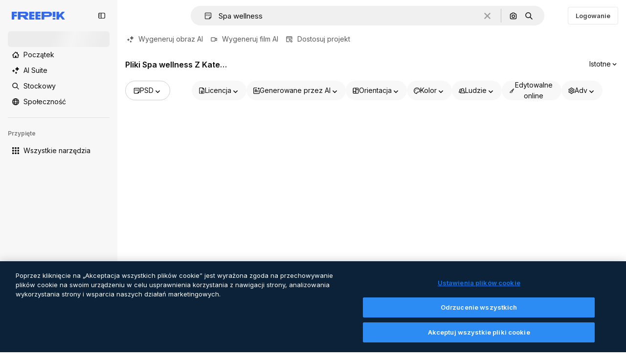

--- FILE ---
content_type: text/javascript
request_url: https://static.cdnpk.net/_next/static/chunks/pages/psd/%5B...param%5D-c4f3b3cadcb40ba8.js
body_size: 315
content:
!function(){try{var n="undefined"!=typeof window?window:"undefined"!=typeof global?global:"undefined"!=typeof self?self:{},e=(new n.Error).stack;e&&(n._sentryDebugIds=n._sentryDebugIds||{},n._sentryDebugIds[e]="c0c39276-a6ab-4702-8913-d49ed7dff802",n._sentryDebugIdIdentifier="sentry-dbid-c0c39276-a6ab-4702-8913-d49ed7dff802")}catch(n){}}(),(self.webpackChunk_N_E=self.webpackChunk_N_E||[]).push([[8835,7998,826,6329,6473],{39782:function(n,e,t){(window.__NEXT_P=window.__NEXT_P||[]).push(["/psd/[...param]",function(){return t(57558)}])},57558:function(n,e,t){"use strict";t.r(e),t.d(e,{__N_SSP:function(){return u},default:function(){return d.Z}});var d=t(25414),u=!0}},function(n){n.O(0,[8058,2552,5817,7356,7797,8538,7092,9856,8726,7329,4555,884,1821,582,6873,6711,5897,8984,3377,1776,5556,7879,9730,2864,392,2888,9774,179],function(){return n(n.s=39782)}),_N_E=n.O()}]);